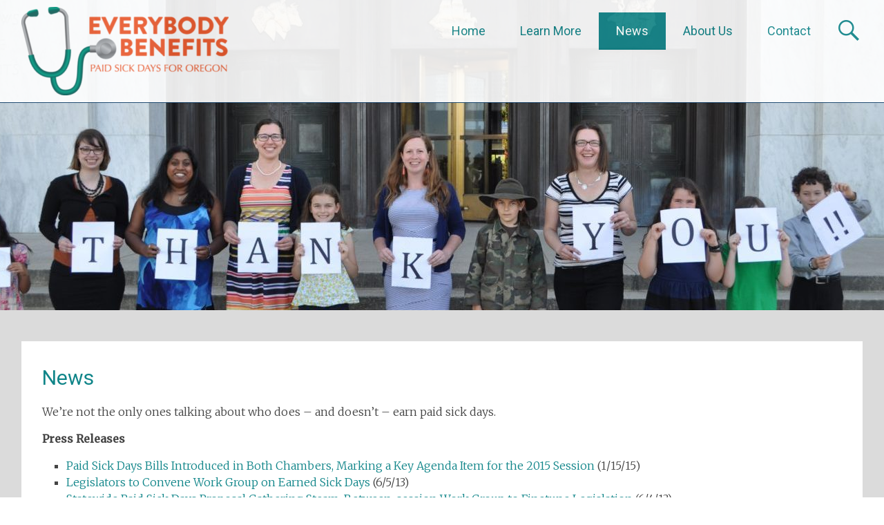

--- FILE ---
content_type: text/html; charset=UTF-8
request_url: http://everybodybenefitsoregon.org/news/
body_size: 10049
content:
<!DOCTYPE html>
<html lang="en-US">
<head>
<meta charset="UTF-8">
<meta name="viewport" content="width=device-width, initial-scale=1">
<link rel="profile" href="http://gmpg.org/xfn/11">
<link rel="pingback" href="http://everybodybenefitsoregon.org/xmlrpc.php">
<title>News</title>
<meta name='robots' content='max-image-preview:large' />
<link rel='dns-prefetch' href='//fonts.googleapis.com' />
<link rel="alternate" type="application/rss+xml" title=" &raquo; Feed" href="http://everybodybenefitsoregon.org/feed/" />
<link rel="alternate" type="application/rss+xml" title=" &raquo; Comments Feed" href="http://everybodybenefitsoregon.org/comments/feed/" />
<link rel="alternate" type="application/rss+xml" title=" &raquo; News Comments Feed" href="http://everybodybenefitsoregon.org/news/feed/" />
<link rel="alternate" title="oEmbed (JSON)" type="application/json+oembed" href="http://everybodybenefitsoregon.org/wp-json/oembed/1.0/embed?url=http%3A%2F%2Feverybodybenefitsoregon.org%2Fnews%2F" />
<link rel="alternate" title="oEmbed (XML)" type="text/xml+oembed" href="http://everybodybenefitsoregon.org/wp-json/oembed/1.0/embed?url=http%3A%2F%2Feverybodybenefitsoregon.org%2Fnews%2F&#038;format=xml" />
<style id='wp-img-auto-sizes-contain-inline-css' type='text/css'>
img:is([sizes=auto i],[sizes^="auto," i]){contain-intrinsic-size:3000px 1500px}
/*# sourceURL=wp-img-auto-sizes-contain-inline-css */
</style>
<style id='wp-emoji-styles-inline-css' type='text/css'>

	img.wp-smiley, img.emoji {
		display: inline !important;
		border: none !important;
		box-shadow: none !important;
		height: 1em !important;
		width: 1em !important;
		margin: 0 0.07em !important;
		vertical-align: -0.1em !important;
		background: none !important;
		padding: 0 !important;
	}
/*# sourceURL=wp-emoji-styles-inline-css */
</style>
<style id='wp-block-library-inline-css' type='text/css'>
:root{--wp-block-synced-color:#7a00df;--wp-block-synced-color--rgb:122,0,223;--wp-bound-block-color:var(--wp-block-synced-color);--wp-editor-canvas-background:#ddd;--wp-admin-theme-color:#007cba;--wp-admin-theme-color--rgb:0,124,186;--wp-admin-theme-color-darker-10:#006ba1;--wp-admin-theme-color-darker-10--rgb:0,107,160.5;--wp-admin-theme-color-darker-20:#005a87;--wp-admin-theme-color-darker-20--rgb:0,90,135;--wp-admin-border-width-focus:2px}@media (min-resolution:192dpi){:root{--wp-admin-border-width-focus:1.5px}}.wp-element-button{cursor:pointer}:root .has-very-light-gray-background-color{background-color:#eee}:root .has-very-dark-gray-background-color{background-color:#313131}:root .has-very-light-gray-color{color:#eee}:root .has-very-dark-gray-color{color:#313131}:root .has-vivid-green-cyan-to-vivid-cyan-blue-gradient-background{background:linear-gradient(135deg,#00d084,#0693e3)}:root .has-purple-crush-gradient-background{background:linear-gradient(135deg,#34e2e4,#4721fb 50%,#ab1dfe)}:root .has-hazy-dawn-gradient-background{background:linear-gradient(135deg,#faaca8,#dad0ec)}:root .has-subdued-olive-gradient-background{background:linear-gradient(135deg,#fafae1,#67a671)}:root .has-atomic-cream-gradient-background{background:linear-gradient(135deg,#fdd79a,#004a59)}:root .has-nightshade-gradient-background{background:linear-gradient(135deg,#330968,#31cdcf)}:root .has-midnight-gradient-background{background:linear-gradient(135deg,#020381,#2874fc)}:root{--wp--preset--font-size--normal:16px;--wp--preset--font-size--huge:42px}.has-regular-font-size{font-size:1em}.has-larger-font-size{font-size:2.625em}.has-normal-font-size{font-size:var(--wp--preset--font-size--normal)}.has-huge-font-size{font-size:var(--wp--preset--font-size--huge)}.has-text-align-center{text-align:center}.has-text-align-left{text-align:left}.has-text-align-right{text-align:right}.has-fit-text{white-space:nowrap!important}#end-resizable-editor-section{display:none}.aligncenter{clear:both}.items-justified-left{justify-content:flex-start}.items-justified-center{justify-content:center}.items-justified-right{justify-content:flex-end}.items-justified-space-between{justify-content:space-between}.screen-reader-text{border:0;clip-path:inset(50%);height:1px;margin:-1px;overflow:hidden;padding:0;position:absolute;width:1px;word-wrap:normal!important}.screen-reader-text:focus{background-color:#ddd;clip-path:none;color:#444;display:block;font-size:1em;height:auto;left:5px;line-height:normal;padding:15px 23px 14px;text-decoration:none;top:5px;width:auto;z-index:100000}html :where(.has-border-color){border-style:solid}html :where([style*=border-top-color]){border-top-style:solid}html :where([style*=border-right-color]){border-right-style:solid}html :where([style*=border-bottom-color]){border-bottom-style:solid}html :where([style*=border-left-color]){border-left-style:solid}html :where([style*=border-width]){border-style:solid}html :where([style*=border-top-width]){border-top-style:solid}html :where([style*=border-right-width]){border-right-style:solid}html :where([style*=border-bottom-width]){border-bottom-style:solid}html :where([style*=border-left-width]){border-left-style:solid}html :where(img[class*=wp-image-]){height:auto;max-width:100%}:where(figure){margin:0 0 1em}html :where(.is-position-sticky){--wp-admin--admin-bar--position-offset:var(--wp-admin--admin-bar--height,0px)}@media screen and (max-width:600px){html :where(.is-position-sticky){--wp-admin--admin-bar--position-offset:0px}}

/*# sourceURL=wp-block-library-inline-css */
</style><style id='global-styles-inline-css' type='text/css'>
:root{--wp--preset--aspect-ratio--square: 1;--wp--preset--aspect-ratio--4-3: 4/3;--wp--preset--aspect-ratio--3-4: 3/4;--wp--preset--aspect-ratio--3-2: 3/2;--wp--preset--aspect-ratio--2-3: 2/3;--wp--preset--aspect-ratio--16-9: 16/9;--wp--preset--aspect-ratio--9-16: 9/16;--wp--preset--color--black: #000000;--wp--preset--color--cyan-bluish-gray: #abb8c3;--wp--preset--color--white: #ffffff;--wp--preset--color--pale-pink: #f78da7;--wp--preset--color--vivid-red: #cf2e2e;--wp--preset--color--luminous-vivid-orange: #ff6900;--wp--preset--color--luminous-vivid-amber: #fcb900;--wp--preset--color--light-green-cyan: #7bdcb5;--wp--preset--color--vivid-green-cyan: #00d084;--wp--preset--color--pale-cyan-blue: #8ed1fc;--wp--preset--color--vivid-cyan-blue: #0693e3;--wp--preset--color--vivid-purple: #9b51e0;--wp--preset--gradient--vivid-cyan-blue-to-vivid-purple: linear-gradient(135deg,rgb(6,147,227) 0%,rgb(155,81,224) 100%);--wp--preset--gradient--light-green-cyan-to-vivid-green-cyan: linear-gradient(135deg,rgb(122,220,180) 0%,rgb(0,208,130) 100%);--wp--preset--gradient--luminous-vivid-amber-to-luminous-vivid-orange: linear-gradient(135deg,rgb(252,185,0) 0%,rgb(255,105,0) 100%);--wp--preset--gradient--luminous-vivid-orange-to-vivid-red: linear-gradient(135deg,rgb(255,105,0) 0%,rgb(207,46,46) 100%);--wp--preset--gradient--very-light-gray-to-cyan-bluish-gray: linear-gradient(135deg,rgb(238,238,238) 0%,rgb(169,184,195) 100%);--wp--preset--gradient--cool-to-warm-spectrum: linear-gradient(135deg,rgb(74,234,220) 0%,rgb(151,120,209) 20%,rgb(207,42,186) 40%,rgb(238,44,130) 60%,rgb(251,105,98) 80%,rgb(254,248,76) 100%);--wp--preset--gradient--blush-light-purple: linear-gradient(135deg,rgb(255,206,236) 0%,rgb(152,150,240) 100%);--wp--preset--gradient--blush-bordeaux: linear-gradient(135deg,rgb(254,205,165) 0%,rgb(254,45,45) 50%,rgb(107,0,62) 100%);--wp--preset--gradient--luminous-dusk: linear-gradient(135deg,rgb(255,203,112) 0%,rgb(199,81,192) 50%,rgb(65,88,208) 100%);--wp--preset--gradient--pale-ocean: linear-gradient(135deg,rgb(255,245,203) 0%,rgb(182,227,212) 50%,rgb(51,167,181) 100%);--wp--preset--gradient--electric-grass: linear-gradient(135deg,rgb(202,248,128) 0%,rgb(113,206,126) 100%);--wp--preset--gradient--midnight: linear-gradient(135deg,rgb(2,3,129) 0%,rgb(40,116,252) 100%);--wp--preset--font-size--small: 13px;--wp--preset--font-size--medium: 20px;--wp--preset--font-size--large: 36px;--wp--preset--font-size--x-large: 42px;--wp--preset--spacing--20: 0.44rem;--wp--preset--spacing--30: 0.67rem;--wp--preset--spacing--40: 1rem;--wp--preset--spacing--50: 1.5rem;--wp--preset--spacing--60: 2.25rem;--wp--preset--spacing--70: 3.38rem;--wp--preset--spacing--80: 5.06rem;--wp--preset--shadow--natural: 6px 6px 9px rgba(0, 0, 0, 0.2);--wp--preset--shadow--deep: 12px 12px 50px rgba(0, 0, 0, 0.4);--wp--preset--shadow--sharp: 6px 6px 0px rgba(0, 0, 0, 0.2);--wp--preset--shadow--outlined: 6px 6px 0px -3px rgb(255, 255, 255), 6px 6px rgb(0, 0, 0);--wp--preset--shadow--crisp: 6px 6px 0px rgb(0, 0, 0);}:where(.is-layout-flex){gap: 0.5em;}:where(.is-layout-grid){gap: 0.5em;}body .is-layout-flex{display: flex;}.is-layout-flex{flex-wrap: wrap;align-items: center;}.is-layout-flex > :is(*, div){margin: 0;}body .is-layout-grid{display: grid;}.is-layout-grid > :is(*, div){margin: 0;}:where(.wp-block-columns.is-layout-flex){gap: 2em;}:where(.wp-block-columns.is-layout-grid){gap: 2em;}:where(.wp-block-post-template.is-layout-flex){gap: 1.25em;}:where(.wp-block-post-template.is-layout-grid){gap: 1.25em;}.has-black-color{color: var(--wp--preset--color--black) !important;}.has-cyan-bluish-gray-color{color: var(--wp--preset--color--cyan-bluish-gray) !important;}.has-white-color{color: var(--wp--preset--color--white) !important;}.has-pale-pink-color{color: var(--wp--preset--color--pale-pink) !important;}.has-vivid-red-color{color: var(--wp--preset--color--vivid-red) !important;}.has-luminous-vivid-orange-color{color: var(--wp--preset--color--luminous-vivid-orange) !important;}.has-luminous-vivid-amber-color{color: var(--wp--preset--color--luminous-vivid-amber) !important;}.has-light-green-cyan-color{color: var(--wp--preset--color--light-green-cyan) !important;}.has-vivid-green-cyan-color{color: var(--wp--preset--color--vivid-green-cyan) !important;}.has-pale-cyan-blue-color{color: var(--wp--preset--color--pale-cyan-blue) !important;}.has-vivid-cyan-blue-color{color: var(--wp--preset--color--vivid-cyan-blue) !important;}.has-vivid-purple-color{color: var(--wp--preset--color--vivid-purple) !important;}.has-black-background-color{background-color: var(--wp--preset--color--black) !important;}.has-cyan-bluish-gray-background-color{background-color: var(--wp--preset--color--cyan-bluish-gray) !important;}.has-white-background-color{background-color: var(--wp--preset--color--white) !important;}.has-pale-pink-background-color{background-color: var(--wp--preset--color--pale-pink) !important;}.has-vivid-red-background-color{background-color: var(--wp--preset--color--vivid-red) !important;}.has-luminous-vivid-orange-background-color{background-color: var(--wp--preset--color--luminous-vivid-orange) !important;}.has-luminous-vivid-amber-background-color{background-color: var(--wp--preset--color--luminous-vivid-amber) !important;}.has-light-green-cyan-background-color{background-color: var(--wp--preset--color--light-green-cyan) !important;}.has-vivid-green-cyan-background-color{background-color: var(--wp--preset--color--vivid-green-cyan) !important;}.has-pale-cyan-blue-background-color{background-color: var(--wp--preset--color--pale-cyan-blue) !important;}.has-vivid-cyan-blue-background-color{background-color: var(--wp--preset--color--vivid-cyan-blue) !important;}.has-vivid-purple-background-color{background-color: var(--wp--preset--color--vivid-purple) !important;}.has-black-border-color{border-color: var(--wp--preset--color--black) !important;}.has-cyan-bluish-gray-border-color{border-color: var(--wp--preset--color--cyan-bluish-gray) !important;}.has-white-border-color{border-color: var(--wp--preset--color--white) !important;}.has-pale-pink-border-color{border-color: var(--wp--preset--color--pale-pink) !important;}.has-vivid-red-border-color{border-color: var(--wp--preset--color--vivid-red) !important;}.has-luminous-vivid-orange-border-color{border-color: var(--wp--preset--color--luminous-vivid-orange) !important;}.has-luminous-vivid-amber-border-color{border-color: var(--wp--preset--color--luminous-vivid-amber) !important;}.has-light-green-cyan-border-color{border-color: var(--wp--preset--color--light-green-cyan) !important;}.has-vivid-green-cyan-border-color{border-color: var(--wp--preset--color--vivid-green-cyan) !important;}.has-pale-cyan-blue-border-color{border-color: var(--wp--preset--color--pale-cyan-blue) !important;}.has-vivid-cyan-blue-border-color{border-color: var(--wp--preset--color--vivid-cyan-blue) !important;}.has-vivid-purple-border-color{border-color: var(--wp--preset--color--vivid-purple) !important;}.has-vivid-cyan-blue-to-vivid-purple-gradient-background{background: var(--wp--preset--gradient--vivid-cyan-blue-to-vivid-purple) !important;}.has-light-green-cyan-to-vivid-green-cyan-gradient-background{background: var(--wp--preset--gradient--light-green-cyan-to-vivid-green-cyan) !important;}.has-luminous-vivid-amber-to-luminous-vivid-orange-gradient-background{background: var(--wp--preset--gradient--luminous-vivid-amber-to-luminous-vivid-orange) !important;}.has-luminous-vivid-orange-to-vivid-red-gradient-background{background: var(--wp--preset--gradient--luminous-vivid-orange-to-vivid-red) !important;}.has-very-light-gray-to-cyan-bluish-gray-gradient-background{background: var(--wp--preset--gradient--very-light-gray-to-cyan-bluish-gray) !important;}.has-cool-to-warm-spectrum-gradient-background{background: var(--wp--preset--gradient--cool-to-warm-spectrum) !important;}.has-blush-light-purple-gradient-background{background: var(--wp--preset--gradient--blush-light-purple) !important;}.has-blush-bordeaux-gradient-background{background: var(--wp--preset--gradient--blush-bordeaux) !important;}.has-luminous-dusk-gradient-background{background: var(--wp--preset--gradient--luminous-dusk) !important;}.has-pale-ocean-gradient-background{background: var(--wp--preset--gradient--pale-ocean) !important;}.has-electric-grass-gradient-background{background: var(--wp--preset--gradient--electric-grass) !important;}.has-midnight-gradient-background{background: var(--wp--preset--gradient--midnight) !important;}.has-small-font-size{font-size: var(--wp--preset--font-size--small) !important;}.has-medium-font-size{font-size: var(--wp--preset--font-size--medium) !important;}.has-large-font-size{font-size: var(--wp--preset--font-size--large) !important;}.has-x-large-font-size{font-size: var(--wp--preset--font-size--x-large) !important;}
/*# sourceURL=global-styles-inline-css */
</style>

<style id='classic-theme-styles-inline-css' type='text/css'>
/*! This file is auto-generated */
.wp-block-button__link{color:#fff;background-color:#32373c;border-radius:9999px;box-shadow:none;text-decoration:none;padding:calc(.667em + 2px) calc(1.333em + 2px);font-size:1.125em}.wp-block-file__button{background:#32373c;color:#fff;text-decoration:none}
/*# sourceURL=/wp-includes/css/classic-themes.min.css */
</style>
<link rel='stylesheet' id='contact-form-7-css' href='http://everybodybenefitsoregon.org/wp-content/plugins/contact-form-7/includes/css/styles.css?ver=6.1.4' type='text/css' media='all' />
<link rel='stylesheet' id='radiate-style-css' href='http://everybodybenefitsoregon.org/wp-content/themes/radiate-pro/style.css?ver=6.9' type='text/css' media='all' />
<link rel='stylesheet' id='radiate_googlefonts-css' href='//fonts.googleapis.com/css?family=Roboto%7CMerriweather%3A400%2C300&#038;ver=6.9' type='text/css' media='all' />
<link rel='stylesheet' id='radiate-genericons-css' href='http://everybodybenefitsoregon.org/wp-content/themes/radiate-pro/genericons/genericons.css?ver=3.3.1' type='text/css' media='all' />
<script type="text/javascript" src="http://everybodybenefitsoregon.org/wp-includes/js/jquery/jquery.min.js?ver=3.7.1" id="jquery-core-js"></script>
<script type="text/javascript" src="http://everybodybenefitsoregon.org/wp-includes/js/jquery/jquery-migrate.min.js?ver=3.4.1" id="jquery-migrate-js"></script>
<script type="text/javascript" id="radiate-custom-js-js-extra">
/* <![CDATA[ */
var radiateScriptParam = {"header_type_key":"type_2","push_height_key":"0","header_resize":"","slider_on_off_check":"","responsiveness":"0"};
//# sourceURL=radiate-custom-js-js-extra
/* ]]> */
</script>
<script type="text/javascript" src="http://everybodybenefitsoregon.org/wp-content/themes/radiate-pro/js/custom.min.js?ver=6.9" id="radiate-custom-js-js"></script>
<link rel="https://api.w.org/" href="http://everybodybenefitsoregon.org/wp-json/" /><link rel="alternate" title="JSON" type="application/json" href="http://everybodybenefitsoregon.org/wp-json/wp/v2/pages/932" /><link rel="EditURI" type="application/rsd+xml" title="RSD" href="http://everybodybenefitsoregon.org/xmlrpc.php?rsd" />
<meta name="generator" content="WordPress 6.9" />
<link rel="canonical" href="http://everybodybenefitsoregon.org/news/" />
<link rel='shortlink' href='http://everybodybenefitsoregon.org/?p=932' />
		<style type="text/css">
		#parallax-bg { background-image: url('http://everybodybenefitsoregon.org/wp-content/uploads/2016/07/cropped-cropped-FFO-staff-and-kids-on-Oregon-Capitol-steps-after-the-state-passes-sick-days-e1467410500243-3.jpg'); background-repeat: repeat-x; background-position: center top; background-attachment: scroll; } #masthead { margin-bottom: 449px; }
		@media only screen and (max-width: 600px) { #masthead { margin-bottom: 381px; }  }
		</style>
				<style type="text/css">
		body.custom-background { background: none !important; } #content { background-color: #dbdbdb; }
		</style>
			<style type="text/css">
			blockquote { border-color: #EAEAEA #EAEAEA #EAEAEA #108589; }
			a { color: #108589; }
			.site-title a:hover { color: #108589; }
			.main-navigation a:hover, .main-navigation ul li.current-menu-item a, .main-navigation ul li.current_page_ancestor a, .main-navigation ul li.current-menu-ancestor a, .main-navigation ul li.current_page_item a, .main-navigation ul li:hover > a { background-color: #108589; }
			.main-navigation ul li ul li a:hover, .main-navigation ul li ul li:hover > a, .main-navigation ul li.current-menu-item ul li a:hover { background-color: #108589; }
			#masthead .search-form { background-color: #108589; }
			.header-search-icon:before { color: #108589; }
			button, input[type="button"], input[type="reset"], input[type="submit"] { 	background-color: #108589; }
			#content .entry-title a:hover { color: #108589; }
			.entry-meta span:hover { color: #108589; }
			#content .entry-meta span a:hover { color: #108589; }
			#content .comments-area article header cite a:hover, #content .comments-area a.comment-edit-link:hover, #content .comments-area a.comment-permalink:hover { color: #108589; }
			.comments-area .comment-author-link a:hover { color: #108589; }
			.comment .comment-reply-link:hover { color: #108589; }
			.site-header .menu-toggle { color: #108589; }
			.site-header .menu-toggle:hover { color: #108589; }
			.main-small-navigation li:hover { background: #108589; }
			.main-small-navigation ul > .current_page_item, .main-small-navigation ul > .current-menu-item { background: #108589; }
			.main-small-navigation ul li ul li a:hover, .main-small-navigation ul li ul li:hover > a, .main-small-navigation ul li.current-menu-item ul li a:hover { background-color: #108589; }
			#featured_pages a.more-link:hover { border-color:#108589; color:#108589; }
			a#back-top:before { background-color:#108589; }
			.comments-area .comment-author-link span { background-color:#108589; }
			.slider-meta .slider-button a:hover { background-color: #108589; border: 3px solid #108589; }
			.slider-nav a:hover { background-color: #108589; border: 2px solid #108589; }
			a#scroll-up span{color:#108589} .entry-title, .entry-title a, #reply-title { color:#108589; } .widget-title { color:#d35c30; } .main-navigation a { color:#108589; } #colophon, #colophon .widget { background-color:#7c7c7c; } th, td { border: 1px solid #0f3d66; } hr { background-color: #0f3d66; } blockquote { border-color: #0f3d66 #0f3d66 #0f3d66 #108589; } pre, input[type="text"], input[type="email"], input[type="url"], input[type="password"], input[type="search"], textarea { border: 1px solid #0f3d66; } abbr, acronym { border-bottom: 1px dotted #0f3d66; } .header-wrap { border-bottom: 1px solid #0f3d66; } .header-search-icon { border-left: 1px solid #0f3d66; } .main-navigation li { border-left: 1px solid #0f3d66; } #featured_pages a.more-link { border: 1px solid #0f3d66; } .comment-content { border: 1px solid #0f3d66; } #colophon { border-top: 1px solid #0f3d66; } .footer-widgets-area { border-bottom: 1px solid #0f3d66; } #parallax-bg { background-color: #dbdbdb; } .radiate-hdt-2 .site-title { margin: 8px 0 3px; }</style>
			<style type="text/css">.tg-one-half {
	float: left;
	width: 48%;
	padding: 0px 0px 30px;
}
.tg-one-half-last {
	float: right;
}
.footer-widgets-wrapper {
	border-top: 1px solid #F2F2F2;
	background-color: rgba(0, 0, 0, 0.8);
}
.footer-widgets-area {
	padding-top: 45px;
	padding-bottom: 10px;
	color: #AAAAAA;
}
.footer-widgets-area .widget-title {
	font-size: 28px;
	line-height: 1.2;
	color: #ffffff;
	margin-bottom: 15px;
	padding-bottom: 5px;
}
.footer-widgets-area p {
	text-align: left;
	color: #aaaaaa;
}
.footer-widgets-area a {
	color: #FFFFFF;
}
.footer-widgets-area a:hover {
	color: #46c9be;
}
#colophon .widget {
	margin-bottom: 40px;
}
#colophon, #colophon p {
	font-size: 19px;
	line-height: 1.2;
        color: #0f3d66
}

/* =FOOTER SOCKET AREA
----------------------------------------------- */
.footer-socket-wrapper {
	padding: 20px 0;
	background-color: rgba(0, 0, 0, 0.8);
}
.footer-socket-area {
	width: 100%;
}
.footer-socket-wrapper .copyright {
	color: #cccccc;
	float: left;
	font-size: 16px;
	text-align: center;
	width: 100%;
}
.footer-socket-wrapper .copyright a {
	color: #FFFFFF;
}
.footer-socket-wrapper .copyright a:hover {
	color: #46c9be;
}
.footer-socket-wrapper .footer-menu {
	text-align: center;
}
.footer-menu li {
	display: inline-block;
	padding: 5px 0;
}
.footer-menu a {
	color: #ffffff;
	font-size: 14px;
}
.footer-menu a:hover,
.footer-menu ul li.current-menu-item a,
.footer-menu ul li.current-menu-ancestor a,
.footer-menu ul li:hover &gt; a {
	color: #46c9be;
}
.footer-menu-sep {
	color: #fff;
	padding: 0 10px;
	font-size: 14px;
}
.footer-menu li:last-child .footer-menu-sep {
	display: none;
}</style>
		<style type="text/css">
			.site-title a {
			color: #108589;
		}
		.site-description {
			color: #108589;
		}
		</style>
	<style type="text/css" id="custom-background-css">
body.custom-background { background-color: #dbdbdb; }
</style>
	</head>

<body class="wp-singular page-template-default page page-id-932 custom-background wp-theme-radiate-pro no-sidebar-full-width radiate-hdt-2">
<div id="page" class="hfeed site">
		<header id="masthead" class="site-header" role="banner">
		<div class="header-wrap clearfix">
			 <div class="inner-wrap"> 			<div class="site-branding">
									<div id="header-logo-image">
						<a href="http://everybodybenefitsoregon.org/" title="" rel="home"><img src="http://everybodybenefitsoregon.org/wp-content/uploads/2015/01/EverybodyBenefits_Email1-e1467407057503.png" alt=""></a>
					</div><!-- #header-logo-image -->
								<div id="header-text">
										<h3 class="site-title"><a href="http://everybodybenefitsoregon.org/" title="" rel="home"></a></h3>
									</div><!-- #header-text -->
			</div>

							<div class="header-search-icon"></div>
				<form role="search" method="get" class="search-form" action="http://everybodybenefitsoregon.org/">
	<label>
		<span class="screen-reader-text">Search for:</span>
		<input type="search" class="search-field" placeholder="Search &hellip;" value="" name="s">
	</label>
	<input type="submit" class="search-submit" value="Search">
</form>

			<nav id="site-navigation" class="main-navigation" role="navigation">
				<p class="menu-toggle"></p>
				<a class="skip-link screen-reader-text" href="#content">Skip to content</a>

				<div class="menu-main-menu-container"><ul id="menu-main-menu" class="menu"><li id="menu-item-619" class="menu-item menu-item-type-custom menu-item-object-custom menu-item-home menu-item-619"><a href="http://everybodybenefitsoregon.org">Home</a></li>
<li id="menu-item-1477" class="menu-item menu-item-type-post_type menu-item-object-page menu-item-has-children menu-item-1477"><a href="http://everybodybenefitsoregon.org/learn-more/">Learn More</a>
<ul class="sub-menu">
	<li id="menu-item-780" class="menu-item menu-item-type-post_type menu-item-object-page menu-item-780"><a href="http://everybodybenefitsoregon.org/101-2/">Oregon Sick Time 101</a></li>
	<li id="menu-item-1462" class="menu-item menu-item-type-post_type menu-item-object-page menu-item-1462"><a href="http://everybodybenefitsoregon.org/quick-facts/">Quick Facts</a></li>
</ul>
</li>
<li id="menu-item-935" class="menu-item menu-item-type-post_type menu-item-object-page current-menu-item page_item page-item-932 current_page_item menu-item-935"><a href="http://everybodybenefitsoregon.org/news/" aria-current="page">News</a></li>
<li id="menu-item-618" class="menu-item menu-item-type-post_type menu-item-object-page menu-item-618"><a href="http://everybodybenefitsoregon.org/aboutus/">About Us</a></li>
<li id="menu-item-829" class="menu-item menu-item-type-post_type menu-item-object-page menu-item-829"><a href="http://everybodybenefitsoregon.org/contact-us/">Contact</a></li>
</ul></div>			</nav><!-- #site-navigation -->
			 </div> 		</div><!-- header-wrap -->
	</header><!-- #masthead -->
	<div id="parallax-bg">
			</div><!-- #parallax-bg -->

	<div id="content" class="site-content">
		<div class="inner-wrap">
	<div id="primary" class="content-area">
		<main id="main" class="site-main" role="main">

			
				
<article id="post-932" class="post-932 page type-page status-publish hentry">
	
   <header class="entry-header">
               <h1 class="entry-title">News</h1>
      	</header><!-- .entry-header -->

	<div class="entry-content">
		<p>We&#8217;re not the only ones talking about who does &#8211; and doesn&#8217;t &#8211; earn paid sick days.</p>
<p><strong>Press Releases</strong></p>
<ul>
<li><a href="http://everybodybenefitsoregon.org/wp-content/uploads/2015/02/PSD-Intro-Press-FINAL.pdf" target="_blank">Paid Sick Days Bills Introduced in Both Chambers, Marking a Key Agenda Item for the 2015 Session</a> (1/15/15)</li>
<li><a href="http://everybodybenefitsoregon.org/wp-content/uploads/2012/06/Press-Release-HB3390.pdf" target="_blank">Legislators to Convene Work Group on Earned Sick Days</a> (6/5/13)</li>
<li><a href="http://everybodybenefitsoregon.org/wp-content/uploads/2012/06/Press-Release-HB-3390-hearing-on-statewide-paid-sick-time-6.5.13.pdf" target="_blank">Statewide Paid Sick Days Proposal Gathering Steam: Between-session Work Group to Finetune Legislation</a> (6/4/13)</li>
<li><a href="http://everybodybenefitsoregon.org/wp-content/uploads/2012/06/Press-Release-_-Strong-Support-for-Statewide-Paid-Sick-Days-at-First-Hearing-_-4.4.13.pdf" target="_blank">Strong Support for Statewide Paid Sick Days at First Hearing</a> (4/4/13)</li>
<li><a href="http://everybodybenefitsoregon.org/wp-content/uploads/2012/06/Press-Relase-_-Portland-City-Council-Passes-Earned-Sick-Days-_-3.13.13.pdf" target="_blank">Portland City Council Passes &#8216;Protected Sick Leave Act&#8217;</a> (3/13/13)</li>
</ul>
<p><strong>Articles</strong></p>
<ul>
<li>Portland Tribune (1/29/15), <a href="http://portlandtribune.com/pt/10-opinion/248722-116545-two-views-higher-pay-creates-better-future-for-all" target="_blank">Two Views: Higher pay creates better future for all</a></li>
<li>The World (1/29/15), <a href="http://theworldlink.com/news/local/business/poll-voters-favor-worker-friendly-changes/article_e24b6d1f-b56f-59c5-b9d7-f396851812fa.html" target="_blank">Poll: Voters favor worker-friendly changes</a></li>
<li>The Oregonian (1/24/15), <a href="http://www.oregonlive.com/opinion/index.ssf/2015/01/minimum_wage_boost_other_polic.html" target="_blank">Minimum wage boost, other policies will not hurt small businesses: Guest opinion</a></li>
<li>Statesman Journal (1/3/15), <a href="http://www.statesmanjournal.com/story/news/2015/01/03/lawmakers-predict-biggest-political-stories/21233353/" target="_blank">Lawmakers predict 2015’s biggest political stories</a></li>
<li>Daily Astorian (1/1/15), <a href="http://www.dailyastorian.com/local_biz/20150101/2015-changes-affect-oregon-workplaces">2015 changes affect Oregon workplaces</a></a></li>
<li>Statesman Journal (12/27/14), <a href="http://www.statesmanjournal.com/story/opinion/readers/2014/12/27/dec-letters-editor/20943477/" target="_blank">Letters to the Editor</a></li>
<li>Statesman Journal (12/9/14), <a href=http://www.statesmanjournal.com/story/news/politics/2014/12/08/democrats-plan-push-paid-sick-leave/20098855/"target="_blank">Democrats plan to push for paid sick leave in 2015</a></li>
<li>The Oregonian (12/8/14), <a href="http://www.oregonlive.com/politics/index.ssf/2014/12/oregon_lawmakers_propose_state.html" target="_blank">Oregon lawmakers propose requirement that all businesses offer maximum of 7 days paid sick time</a></li>
<li>Portland Tribune (6/13/13), <a href="http://portlandtribune.com/pt/9-news/154421-state-sick-leave-plan-stalls-city-regroups" target="_blank">State sick leave plan stalls; City regroups</a></li>
<li>Portland Business Journal (6/6/13), <a href="http://www.bizjournals.com/portland/blog/2013/06/oregon-lawmakers-no-sick-pay-for-you.html" target="_blank">Oregon lawmakers: No sick pay for you</a></li>
<li>The Oregonian (5/13/13), <a href="http://www.oregonlive.com/politics/index.ssf/2013/05/lawmakers_consider_expanding_s.html" target="_blank">Lawmakers consider expanding state leave laws</a></li>
<li>Letters to The Editor, Oregonian (4/5/13), <a href="http://blog.oregonlive.com/myoregon/2013/04/letters_paid_sick_leave_makes.html" target="_blank">Paid sick leave makes sense for the State of Oregon</a></li>
<li>The Portland Mercury (4/2/13), <a href="http://www.portlandmercury.com/BlogtownPDX/archives/2013/04/01/oregonian-editorial-calling-sick-leave-a-mistake-is-a-mistake" target="_blank">Oregonian editorial calling Sick leave a &#8220;mistake&#8221; is a mistake</a></li>
</ul>
			</div><!-- .entry-content -->
	</article><!-- #post-## -->

				
			
		</main><!-- #main -->
	</div><!-- #primary -->


		</div><!-- .inner-wrap -->
	</div><!-- #content -->

	<footer id="colophon" class="site-footer" role="contentinfo">
		
		<div class="site-info">
						<div class="footer-widgets-wrapper"><div class="inner-wrap"><div class="footer-widgets-area clearfix"><div class="tg-one-half"> <aside id="text-2" class="widget widget_text"><h3 class="widget-title"> Questions about Oregon's Sick Time law? </h3><div class="textwidget">Contact Family Forward Oregon. You can email us at info@familyforward.org or call 503.928.6789.  We'll see if we can help.</div> </aside></div><div class="tg-one-half tg-one-half-last"> <aside id="text-3" class="widget widget_text"><h3 class="widget-title">Everybody Benefits</h3><div class="textwidget">A campaign to win paid sick time for all Oregon workers, led by a diverse coalition of labor, community, public health and public welfare organizations committed to economic justice for all.</div> </aside></div></div></div></div>		</div><!-- .site-info -->
	</footer><!-- #colophon -->
	<a href="#masthead" id="scroll-up"><span class="genericon genericon-collapse"></span></a>
</div><!-- #page -->

<script type="speculationrules">
{"prefetch":[{"source":"document","where":{"and":[{"href_matches":"/*"},{"not":{"href_matches":["/wp-*.php","/wp-admin/*","/wp-content/uploads/*","/wp-content/*","/wp-content/plugins/*","/wp-content/themes/radiate-pro/*","/*\\?(.+)"]}},{"not":{"selector_matches":"a[rel~=\"nofollow\"]"}},{"not":{"selector_matches":".no-prefetch, .no-prefetch a"}}]},"eagerness":"conservative"}]}
</script>
<script type="text/javascript" src="http://everybodybenefitsoregon.org/wp-includes/js/dist/hooks.min.js?ver=dd5603f07f9220ed27f1" id="wp-hooks-js"></script>
<script type="text/javascript" src="http://everybodybenefitsoregon.org/wp-includes/js/dist/i18n.min.js?ver=c26c3dc7bed366793375" id="wp-i18n-js"></script>
<script type="text/javascript" id="wp-i18n-js-after">
/* <![CDATA[ */
wp.i18n.setLocaleData( { 'text direction\u0004ltr': [ 'ltr' ] } );
//# sourceURL=wp-i18n-js-after
/* ]]> */
</script>
<script type="text/javascript" src="http://everybodybenefitsoregon.org/wp-content/plugins/contact-form-7/includes/swv/js/index.js?ver=6.1.4" id="swv-js"></script>
<script type="text/javascript" id="contact-form-7-js-before">
/* <![CDATA[ */
var wpcf7 = {
    "api": {
        "root": "http:\/\/everybodybenefitsoregon.org\/wp-json\/",
        "namespace": "contact-form-7\/v1"
    }
};
//# sourceURL=contact-form-7-js-before
/* ]]> */
</script>
<script type="text/javascript" src="http://everybodybenefitsoregon.org/wp-content/plugins/contact-form-7/includes/js/index.js?ver=6.1.4" id="contact-form-7-js"></script>
<script type="text/javascript" id="SalsaPress-js-extra">
/* <![CDATA[ */
var objectL10n = {"seem_to_be_missing":"Seem to be missing","click_to_try_again":"Click to try again","saving_wait_one_sec":"Saving... wait one sec","click_to_go_again":"Click to go again","please_enter_valid_email_address":"Please enter a valid email address.","try_again":"Try again, had a missfire there...","success":"Success!"};
var SalsaPressVars = {"ajaxurl":"http://everybodybenefitsoregon.org/wp-admin/admin-ajax.php","SalsaAjax":"0d150514ed","stylesheet_directory":"http://everybodybenefitsoregon.org/wp-content/plugins/salsa-press/"};
//# sourceURL=SalsaPress-js-extra
/* ]]> */
</script>
<script type="text/javascript" src="http://everybodybenefitsoregon.org/wp-content/plugins/salsa-press/utils/SalsaPress.js?ver=1.0" id="SalsaPress-js"></script>
<script type="text/javascript" src="http://everybodybenefitsoregon.org/wp-content/themes/radiate-pro/js/navigation.min.js?ver=20120206" id="radiate-navigation-js"></script>
<script type="text/javascript" src="http://everybodybenefitsoregon.org/wp-content/themes/radiate-pro/js/skip-link-focus-fix.min.js?ver=20130115" id="radiate-skip-link-focus-fix-js"></script>
<script id="wp-emoji-settings" type="application/json">
{"baseUrl":"https://s.w.org/images/core/emoji/17.0.2/72x72/","ext":".png","svgUrl":"https://s.w.org/images/core/emoji/17.0.2/svg/","svgExt":".svg","source":{"concatemoji":"http://everybodybenefitsoregon.org/wp-includes/js/wp-emoji-release.min.js?ver=6.9"}}
</script>
<script type="module">
/* <![CDATA[ */
/*! This file is auto-generated */
const a=JSON.parse(document.getElementById("wp-emoji-settings").textContent),o=(window._wpemojiSettings=a,"wpEmojiSettingsSupports"),s=["flag","emoji"];function i(e){try{var t={supportTests:e,timestamp:(new Date).valueOf()};sessionStorage.setItem(o,JSON.stringify(t))}catch(e){}}function c(e,t,n){e.clearRect(0,0,e.canvas.width,e.canvas.height),e.fillText(t,0,0);t=new Uint32Array(e.getImageData(0,0,e.canvas.width,e.canvas.height).data);e.clearRect(0,0,e.canvas.width,e.canvas.height),e.fillText(n,0,0);const a=new Uint32Array(e.getImageData(0,0,e.canvas.width,e.canvas.height).data);return t.every((e,t)=>e===a[t])}function p(e,t){e.clearRect(0,0,e.canvas.width,e.canvas.height),e.fillText(t,0,0);var n=e.getImageData(16,16,1,1);for(let e=0;e<n.data.length;e++)if(0!==n.data[e])return!1;return!0}function u(e,t,n,a){switch(t){case"flag":return n(e,"\ud83c\udff3\ufe0f\u200d\u26a7\ufe0f","\ud83c\udff3\ufe0f\u200b\u26a7\ufe0f")?!1:!n(e,"\ud83c\udde8\ud83c\uddf6","\ud83c\udde8\u200b\ud83c\uddf6")&&!n(e,"\ud83c\udff4\udb40\udc67\udb40\udc62\udb40\udc65\udb40\udc6e\udb40\udc67\udb40\udc7f","\ud83c\udff4\u200b\udb40\udc67\u200b\udb40\udc62\u200b\udb40\udc65\u200b\udb40\udc6e\u200b\udb40\udc67\u200b\udb40\udc7f");case"emoji":return!a(e,"\ud83e\u1fac8")}return!1}function f(e,t,n,a){let r;const o=(r="undefined"!=typeof WorkerGlobalScope&&self instanceof WorkerGlobalScope?new OffscreenCanvas(300,150):document.createElement("canvas")).getContext("2d",{willReadFrequently:!0}),s=(o.textBaseline="top",o.font="600 32px Arial",{});return e.forEach(e=>{s[e]=t(o,e,n,a)}),s}function r(e){var t=document.createElement("script");t.src=e,t.defer=!0,document.head.appendChild(t)}a.supports={everything:!0,everythingExceptFlag:!0},new Promise(t=>{let n=function(){try{var e=JSON.parse(sessionStorage.getItem(o));if("object"==typeof e&&"number"==typeof e.timestamp&&(new Date).valueOf()<e.timestamp+604800&&"object"==typeof e.supportTests)return e.supportTests}catch(e){}return null}();if(!n){if("undefined"!=typeof Worker&&"undefined"!=typeof OffscreenCanvas&&"undefined"!=typeof URL&&URL.createObjectURL&&"undefined"!=typeof Blob)try{var e="postMessage("+f.toString()+"("+[JSON.stringify(s),u.toString(),c.toString(),p.toString()].join(",")+"));",a=new Blob([e],{type:"text/javascript"});const r=new Worker(URL.createObjectURL(a),{name:"wpTestEmojiSupports"});return void(r.onmessage=e=>{i(n=e.data),r.terminate(),t(n)})}catch(e){}i(n=f(s,u,c,p))}t(n)}).then(e=>{for(const n in e)a.supports[n]=e[n],a.supports.everything=a.supports.everything&&a.supports[n],"flag"!==n&&(a.supports.everythingExceptFlag=a.supports.everythingExceptFlag&&a.supports[n]);var t;a.supports.everythingExceptFlag=a.supports.everythingExceptFlag&&!a.supports.flag,a.supports.everything||((t=a.source||{}).concatemoji?r(t.concatemoji):t.wpemoji&&t.twemoji&&(r(t.twemoji),r(t.wpemoji)))});
//# sourceURL=http://everybodybenefitsoregon.org/wp-includes/js/wp-emoji-loader.min.js
/* ]]> */
</script>

</body>
</html>

--- FILE ---
content_type: text/javascript
request_url: http://everybodybenefitsoregon.org/wp-content/plugins/salsa-press/utils/SalsaPress.js?ver=1.0
body_size: 4401
content:
var count = 0;
(function( $ ){

	$.fn.notice = function(msg, flavor, time) {

	if ( time == undefined ) var time = 5000;

	var thisclass = 'notice '+flavor;

	this.next('span').remove();
	this.after('<span class="'+thisclass+'">'+msg+'</span>').next('span').fadeOut(time, function() {$(this).remove() });
	return this;
	}

	$.fn.grabevents = function() {
			if( running ) {
			count++;
			running == false;
			$.post(SalsaPressVars.ajaxurl,
			{
				action : 'myajax-event-lookup',
				request : 'object=event&condition=Start<='+high_date.getFullYear()+'-'+("0"+(high_date.getMonth()+1)).slice(-2)+'-'+('0'+high_date.getDate()).slice(-2)+'&condition=Start>='+low_date.getFullYear()+'-'+("0"+(low_date.getMonth()+1)).slice(-2)+'-'+('0'+low_date.getDate()).slice(-2)+'&include=Event_Name&include=Start&include=End&include=Description&include=This_Event_Costs_Money&orderBy=Start'+$screen,
				SalsaAjax : SalsaPressVars.SalsaAjax,
				object : 'event',
				doing : 'gets'
			},function( response ) {
				if( typeof response[0] != 'undefined' && response[0].result == 'error' ) {
					running = true;
					$().grabevents();
					if( count > 2 ) $('#loading').append('<p>This is getting kind of old aint it? Guess something\'s broke, send an email to <a href="mailto:support@busproject.org">support@busproject.org</a> tell us it\'s broken</p>')
				} else {
					events = events.concat(response);
					var r = new Array();
					o:for(var i = 0, n = events.length; i < n; i++) {
						for(var x = 0, y = r.length; x < y; x++) {
							if(r[x].key==events[i].key) continue o;
						}
						r[r.length] = events[i];
					}
					events = r;
					if( high_date > max_high_date) max_high_date = new Date(high_date);
					if( low_date < max_low_date) max_low_date = new Date(low_date);
					running = true;
					$().drawcalendar();
					count = 0;
				}
			});
			}
	}

	$.fn.rangechecker = function() {
		var new_high_date = new Date(this_day.getFullYear(),this_day.getMonth()+3,7);
		var new_low_date = new Date(this_day.getFullYear(),this_day.getMonth()-3,25);

		//$('#agenda').html('<strong>max_high_date:</strong>'+max_high_date+' <strong>max_low_date:</strong>'+max_low_date+' <strong>running:</strong> '+running);
		if( max_low_date > new_low_date && max_high_date < new_high_date ) {
			low_date = new Date(this_day.getFullYear(),this_day.getMonth()-9,25);
			high_date = new Date(this_day.getFullYear(),this_day.getMonth()+9,25);
			$().grabevents();
		} else if( max_high_date < new_high_date ) {
			low_date = high_date;
			high_date = new Date(this_day.getFullYear(),this_day.getMonth()+9,7);
			$().grabevents();
		} else if ( max_low_date > new_low_date ) {
			high_date = low_date;
			low_date = new Date(this_day.getFullYear(),this_day.getMonth()-9,25);
			$().grabevents();
		}
	}

	$.fn.resizer = function(offset) {
		if( !offset ) var offset = 70;
		var the_thing = (
			parseInt(this.css('margin-bottom').split('p')[0])+
			parseInt(this.css('margin-top').split('p')[0])+
			parseInt(this.css('padding-bottom').split('p')[0])+
			parseInt(this.css('padding-top').split('p')[0])+
			parseInt(this.css('border-bottom-width').split('p')[0])+
			parseInt(this.css('border-top-width').split('p')[0])+
			this.height()+
			this.position().top+
			offset
		);
		var parent_thing = (
			parseInt(this.parent().css('margin-bottom').split('p')[0])+
			parseInt(this.parent().css('margin-top').split('p')[0])+
			parseInt(this.parent().css('padding-bottom').split('p')[0])+
			parseInt(this.parent().css('padding-top').split('p')[0])+
			parseInt(this.parent().css('border-bottom-width').split('p')[0])+
			parseInt(this.parent().css('border-top-width').split('p')[0])+
			this.parent().height()+
			this.parent().position().top
		);
		if( the_thing > parent_thing ) {
			this.parent().height(this.parent().height()+the_thing-parent_thing);
		}
	}

	$.fn.startcalendar = function() {

		if( document.location.hash.length == 6 && !isNaN(parseInt(document.location.hash.slice(1)))) {
			this_day = new Date(new Date(events[0].Start).getFullYear(), new Date(events[0].Start).getMonth(), new Date(events[0].Start).getDate());
			var left = parseInt(jQuery('#content').css('padding-left').slice(0,-2))+parseInt(jQuery('#content').css('margin-left').slice(0,-2))+jQuery('#content').position().left;
			var top = parseInt(jQuery('#content').css('padding-top').slice(0,-2))+parseInt(jQuery('#content').css('margin-top').slice(0,-2))+jQuery('#content').position().top;
			$('#pop').resizer();
			$('.close').click( function() {
				$('#pop').parent().height('').children('#pop').remove();
				document.location.hash = '';
				document.title = 'Calendar |'+document.title.split('|')[1];
			});
		}
		else if( document.location.hash.length == 7 && !isNaN(parseInt(document.location.hash.slice(1)))) this_day = new Date(document.location.hash.slice(1,5),document.location.hash.slice(5,7)-1,1);
		else this_day = new Date;

		if( typeof events[0] != 'undefined' &&  events[0].result == "error"  ) {
			$().nowloading();
			today = new Date;
			max_high_date = new Date();
			max_low_date = new Date();
			high_date = new Date(this_day.getFullYear(),this_day.getMonth()+9,7);
			low_date = new Date(this_day.getFullYear(),this_day.getMonth()-9,25);
			running = true;
			$().grabevents();
		} else {
			today = new Date;
			max_high_date = new Date(this_day.getFullYear(),this_day.getMonth()+1,7)
			max_low_date = new Date(this_day.getFullYear(),this_day.getMonth()-1,25)
			running = true;
			$().drawcalendar();

			// Second data call, first series of date information already pulled in by PHP
			high_date = new Date(this_day.getFullYear(),this_day.getMonth()+9,7);
			low_date = new Date(this_day.getFullYear(),this_day.getMonth()-9,25);
			$().grabevents();
			//if( today.getFullYear() == this_day.getFullYear() && today.getMonth() == this_day.getMonth() ) document.location.hash = '!';
			}

	}

	$.fn.nowloading = function() {
		$(this).addClass('loading');
		$('#loading').show();
	}
	$.fn.endloading = function() {
		$(this).removeClass('loading');
		$('#loading').hide();
	}

	$.fn.drawcalendar = function() {

		//if( $('#pop').length > 0 ) $('#pop').parent().height('').children('#pop').remove();
		$('div.multiday').removeClass('multiday');
		$('div.event').addClass('loading');
		if( new Date(this_day.getFullYear(), this_day.getMonth(), 8)  > max_high_date || new Date(this_day.getFullYear(), this_day.getMonth(), 24) < max_low_date ) $('table.calendar').nowloading();
		else $('table.calendar').endloading();

		var months = ["January","February","March","April","May","June","July","August","September","October","November","December"]
		$('#this-month').text(months[this_day.getMonth()]+' '+this_day.getFullYear());
		var start_day = new Date(this_day.getFullYear(), this_day.getMonth(), 1).getDay();
		var month_days = 32 - new Date(this_day.getFullYear(), this_day.getMonth(), 32).getDate();
		$('td.calendar-day').removeClass('today');

		//Occassionally due to day placement we need six weeks instead of five
		if( month_days + start_day > 35 && $('tr.calendar-week').length == 5 ) {
			$('#calendar tbody').append('<tr class="calendar-week"></tr>');
			for($x = 0; $x < 7; $x++) $('#calendar tbody tr.calendar-week:last').append('<td class="calendar-day"><div class="day-number">&nbsp;</div></td>')
			$('tr.calendar-week').addClass('six-weeks');
		} else if( month_days + start_day <= 35 && $('tr.calendar-week').length > 5 ) {
			$('tr.calendar-week').removeClass('six-weeks');
			$('#calendar tbody tr.calendar-week:last').remove();
		}



		for(x = 0; x < $('td.calendar-day div.day-number').length; x++) {
			var the_day = new Date(this_day.getFullYear(), this_day.getMonth(), 1+x- start_day);
			var days_events = events.filter( function(element) {
					var testday = new Date(element.Start.slice(0,-15));
					if( testday.getFullYear() == the_day.getFullYear() && testday.getMonth() == the_day.getMonth() && testday.getDate() == the_day.getDate() ) return true;
					else return false;
			}).sort( function(a,b) {
				return new Date(a.Start).getTime() - new Date(b.Start).getTime();
			} );

			$('td.calendar-day:eq('+x+') div.event:not(div.multiday)').remove();
			if( x < start_day ) $('td.calendar-day:eq('+x+') div.day-number').addClass('non-month').text( the_day.getDate() );
			if( x < month_days + start_day && x >= start_day ) $('td.calendar-day:eq('+x+') div.day-number').removeClass('non-month').text(the_day.getDate());
			if( x >= month_days + start_day ) $('td.calendar-day:eq('+x+') div.day-number').addClass('non-month').text( the_day.getDate() );
			if( days_events.length > 0 ) $(days_events).each( function() {
				var time = new Date(this.Start.slice(0,-15));
				if( time.getHours() + time.getMinutes() != 0 ) {
					if( time.getMinutes() != 0) {
						var min = ":"+("0"+time.getMinutes()).slice(-2);
					} else min = '';
					var time = time.getHours();
					if( time > 12 ) {
						var time = time - 12;
						var m = 'p';
					} else if( time == 12 ) var m = 'p';
					else if( time == 0 ) var time = 12;
					else var m = '';
				} else {
					var time = '';
					var m = '';
					var min = '';
				}
				$('td.calendar-day:eq('+x+')').append('<div class="event" key="'+this.key+'"><strong>'+time+min+m+'</strong> '+this.Event_Name+'</div>');
				if(this.This_Event_Costs_Money) $('td.calendar-day:eq('+x+') div.event:last').addClass('secure');
				if( new Date(this.Start.slice(0,-15)).getDate() != new Date(this.End.slice(0,-15)).getDate() && this.End.length > 0 ) for(y=0; y < new Date(this.End.slice(0,-15)).getDate() - new Date(this.Start.slice(0,-15)).getDate(); y++ ) {
					$('td.calendar-day:eq('+(x+1+y)+')').append('<div class="event multiday">'+this.Event_Name+'</div>');
				};
			});
		};
		$('div.event:not(.secure)').click( function() { $('#pop').parent().height('').children('#pop').remove(); $(this).salsapop($(this).attr('key'), $('div.event:first').html().substr($('div.event:first').html().search('</strong>')+'</strong>'.length+1)); });
		$('div.secure').click( function() { newwindow=window.open(base_url+'/p/salsa/event/common/public/?event_KEY='+$(this).attr('key'),$('div.secure').text().slice(-$('div.secure').text().length+1+$('div.secure strong').text().length),'scrollbars,resizable,height=900,width=1040');if (window.focus) {newwindow.focus()}; });
		if( today.getFullYear() == this_day.getFullYear() && today.getMonth() == this_day.getMonth() ) $('td.calendar-day:eq('+(today.getDate()+start_day-1)+')').addClass('today');
		else if(today.getFullYear() == this_day.getFullYear() && today.getMonth() == this_day.getMonth() + 1 ) $('tr.calendar-week:last td.calendar-day div.non-month:contains("'+today.getDate()+'")').parent().addClass('today');
		else if(today.getFullYear() == this_day.getFullYear() && today.getMonth() == this_day.getMonth() - 1 ) $('tr.calendar-week:first td.calendar-day div.non-month:contains("'+today.getDate()+'")').parent().addClass('today');
		$('div.event').removeClass('loading');
		$('a#month-link').attr('href','this_day.getFullYear()+("0"+(this_day.getMonth()+1)).slice(-2)');
	}

	$.fn.salsapop = function(key, title) {
		$('#main').append('<div id="pop"><img class="close" src="'+$('.close').attr('src')+'"><h3>Loading...</h3></div>');
		document.location.hash = key;
		document.title = title+' |'+document.title.split('|')[1];
		var poop = new Object();
		poop['event_compact'] = 'on';
		poop['type'] = 'event';
		poop['salsa_key'] = key;
		poop['event_url'] = document.location.href;
		poop['after_save'] = escape('<br><br><h2>Thanks for signing up</h2><br>We\'ll see you soon.<br>In the meantime, tell all your friends');
		$('.close').click( function() {$('#pop').parent().height('').children('#pop').remove(); });
		$.post(SalsaPressVars.ajaxurl,{
			action : 'myajax-salsa-pop',
			shortcode : JSON.stringify(poop),
			SalsaAjax : SalsaPressVars.SalsaAjax
		},function( response ) {
			$('#pop').html('<img class="close" src="'+$('.close').attr('src')+'"><div class="content">'+response+'</div>').resizer();
			$('.salsa-form').salsaformed();
			$('.close').click( function() {$('#pop').parent().height('').children('#pop').remove(); document.location.hash = ''; document.title = 'Calendar |'+document.title.split('|')[1];});
		});
	}

	$.fn.salsaformed = function() {

		this.submit( function(e) {
			var error = true;
			var missing = '';
			var $form = $(this);

			$form.find('label:contains(*)').removeClass('oops').each( function() {
				var $this = $(this),
					$input = $('#'+$this.attr('for'),$form)

				if( $input.length > 0 && ( $input.val().length < 1  || $input.is('[type=checkbox]:not(:checked)') || $input.is('[type=radio]:not(:checked)') ) ) {
					error = false;
					$this.addClass('oops');
					$input.addClass('oops');
					$('p.required').addClass('oops');
					missing += '<strong>'+$(this).text().split(' *')[0]+'</strong>, ';
				}
			});

			if ( error ) {
				var self = $(this);
				$(this).find('input[type=submit]').attr('disabled',true).val(objectL10n.saving_wait_one_sec);
	// Variables to fire (nonce, ajaxurl are automatic)
				$.post(
					SalsaPressVars.ajaxurl,
					{
						action : 'myajax-submit',
						request : $(this).serialize(),
						SalsaAjax : SalsaPressVars.SalsaAjax,
						object : 'supporter',
						doing : 'save'
					},
	// Function to execute upon response, passing the variable as 'response'
					function( response ) {
						data = response[0];
						if( data.result == 'success' ) {
							self.notice(objectL10n.success,'success');

							if( typeof self.attr('redirect_path') != 'undefined' && self.attr('redirect_path').length > 0 ) document.location = self.attr('redirect_path');
							
							var after_save_html = self.nextAll('.after_save:first').html() || ''

							if( after_save_html.length > 0 ) {
								self.nextAll('.after_save').show();
								self.remove();
							} else {
								// From http://www.learningjquery.com/2007/08/clearing-form-data
								self.find(':input', '.salsa-form').each(function() {
									var type = this.type;
									var tag = this.tagName.toLowerCase();
									if (type == 'text' || type == 'password' || tag == 'textarea') this.value = "";
									else if (type == 'checkbox' || type == 'radio') this.checked = false;
									else if (tag == 'select') this.selectedIndex = 0;
								  });
								self.find('input[type=submit]').attr('disabled',false).val(objectL10n.click_to_go_again);
							}
						}
						else if ( (typeof data.messages == 'undefined' ? '' : data.messages.toString() ).match(/Please enter a valid email address/).length > 0 ) {
							self.find('label.required').addClass('oops');
							self.find('input[name=Email]').parent().find('label').addClass('oops');
							self.find('input[type=submit]').attr('disabled',false).val(objectL10n.click_to_try_again);
							self.notice( objectL10n.please_enter_valid_email_address )
						}
						else if ( data.messages.length > 0 ) self.notice(response.messages,'bad');
						else {
							self.notice(objectL10n.try_again,'bad');
							self.find('input[type=submit]').attr('disabled',false).val(objectL10n.click_to_try_again,'bad');
						}
					});
	// This could be more or less automatic, don't see why anything else would be needed here
			} else {
				$(this).find('label.required').addClass('oops');
				$(this).next('span.notice').remove();
				$(this).notice(objectL10n.seem_to_be_missing+' '+missing.slice(0,missing.length-2),'bad');
			}
			e.preventDefault();
		});
	}

})(jQuery);


jQuery(document).ready( function($) {


	$('.salsa-form').salsaformed();

});
